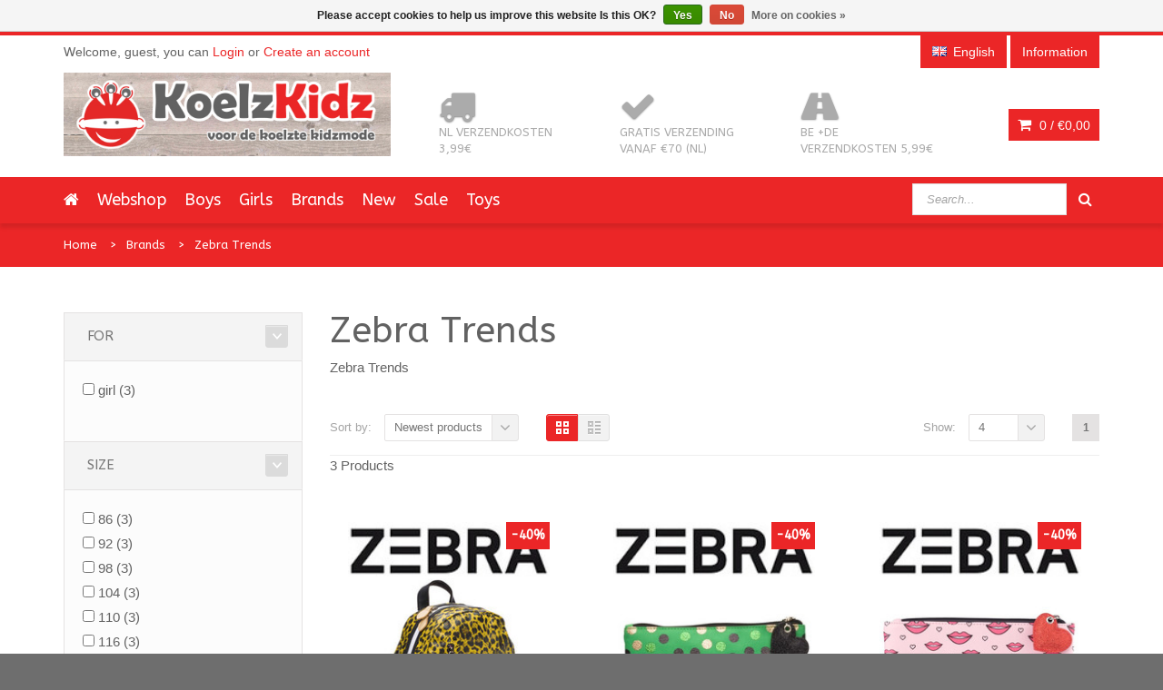

--- FILE ---
content_type: text/html;charset=utf-8
request_url: https://www.koelzkidz.nl/en/brands/zebra-trends/?limit=4
body_size: 9742
content:
<!DOCTYPE html>
<!--[if IE 8]> <html class="ie8" lang="en"> <![endif]-->
<!--[if IE 9]> <html class="ie9" lang="en"> <![endif]-->
<!--[if !IE]><!--> <html lang="en"> <!--<![endif]-->
<head>
  
  <meta charset="utf-8"/>
<!-- [START] 'blocks/head.rain' -->
<!--

  (c) 2008-2026 Lightspeed Netherlands B.V.
  http://www.lightspeedhq.com
  Generated: 21-01-2026 @ 14:18:35

-->
<link rel="canonical" href="https://www.koelzkidz.nl/en/brands/zebra-trends/"/>
<link rel="alternate" href="https://www.koelzkidz.nl/en/index.rss" type="application/rss+xml" title="New products"/>
<link href="https://cdn.webshopapp.com/assets/cookielaw.css?2025-02-20" rel="stylesheet" type="text/css"/>
<meta name="robots" content="noodp,noydir"/>
<meta name="google-site-verification" content="d03yXMmLPXBBeyN0On-U5MQdq-fNAez2OJiyth44E8U"/>
<meta property="og:url" content="https://www.koelzkidz.nl/en/brands/zebra-trends/?source=facebook"/>
<meta property="og:site_name" content="KoelzKidz"/>
<meta property="og:title" content="Zebra Trends"/>
<meta property="og:description" content="Zebra Trends Welcome to Koelzkidz. Fashionable, colorful children&#039;s wear with bright, bold and unique prints for boys, girls and babies."/>
<!--[if lt IE 9]>
<script src="https://cdn.webshopapp.com/assets/html5shiv.js?2025-02-20"></script>
<![endif]-->
<!-- [END] 'blocks/head.rain' -->
  <title>Zebra Trends - KoelzKidz</title>
  <meta name="description" content="Zebra Trends Welcome to Koelzkidz. Fashionable, colorful children&#039;s wear with bright, bold and unique prints for boys, girls and babies." />
  <meta name="keywords" content="Zebra, Trends, pick-pack, danefae, kids, lipfish, snoozy, retro-rock-and-robots, ubang-babblechat, ubang, Snoozy-scandinavia, snoozy, duns, duns-sweden, Molo, Molo Kids, sale, Pick&amp;Pack, backpack, kids backpack,children&#039;s wear, t-shirt, boys, girls" />
  <meta name="viewport" content="width=device-width, initial-scale=1.0">
  <meta name="apple-mobile-web-app-capable" content="yes">
  <meta name="apple-mobile-web-app-status-bar-style" content="black">
  
  <link rel="shortcut icon" href="https://cdn.webshopapp.com/shops/37391/themes/92394/assets/favicon.ico?20251215093445" type="image/x-icon" />
  <link href="https://fonts.googleapis.com/css?family=ABeeZee:400,300,600|ABeeZee:400,300,600" rel='stylesheet' type='text/css'>
  <link rel="stylesheet" href="https://cdn.webshopapp.com/shops/37391/themes/92394/assets/bootstrap-min.css?20260103120222">
  <link rel="stylesheet" href="https://cdn.webshopapp.com/shops/37391/themes/92394/assets/font-awesome-min.css?20260103120222">
  <link rel="stylesheet" media="screen" href="https://cdn.webshopapp.com/shops/37391/themes/92394/assets/sequencejs-theme-modern-slide-in.css?20260103120222" />
  <link rel="stylesheet" href="https://cdn.webshopapp.com/shops/37391/themes/92394/assets/theme-essentials-min.css?20260103120222">
  <link rel="stylesheet" href="https://cdn.webshopapp.com/shops/37391/themes/92394/assets/responsive.css?20260103120222" />
  <link rel="stylesheet" href="https://cdn.webshopapp.com/shops/37391/themes/92394/assets/custom.css?20260103120222" />
  <link rel="stylesheet" href="https://cdn.webshopapp.com/shops/37391/themes/92394/assets/settings.css?20260103120222" />  
  
  <script src="//ajax.googleapis.com/ajax/libs/jquery/1.11.0/jquery.min.js"></script>
  
  <!--[if lt IE 9]>
  <script src="https://cdn.webshopapp.com/shops/37391/themes/92394/assets/html5shiv.js?20260103120222"></script>
  <script src="https://cdn.webshopapp.com/shops/37391/themes/92394/assets/respond-min.js?20260103120222"></script>
  <![endif]-->

</head>
<body>
  
  <div id="wrapper" >
    <header id="header">
      <div id="header-top">
        <div class="container">
          <div class="row">
            <div class="col-md-12">
              <div class="header-top-left">
                <div class="header-top-dropdowns pull-right hide-for-lg">
                  <div class="btn-group dropdown-money">
                    <button type="button" class="btn btn-custom dropdown-toggle" data-toggle="dropdown">
                      <span class="fa fa-shopping-cart"></span> 0 / <span class="drop-price">€0,00</span>
                    </button>
                                      </div><!-- End .btn-group -->
                </div>
                <p class="header-link hide-for-xs">
                                    Welcome, guest, you can <a href="https://www.koelzkidz.nl/en/account/">Login</a> or <a href="https://www.koelzkidz.nl/en/account/register/">Create an account</a>
                                  </p>
              </div><!-- End .header-top-left -->
              
              <div class="header-top-right">
                
                <div class="header-top-dropdowns pull-right">
                                   
                                    
                                    <div class="btn-group dropdown-language language-en">
                    <button type="button" class="btn btn-custom dropdown-toggle" data-toggle="dropdown">
                      <span class="flag flag-container-en"></span>
                      <span class="hide-for-xs">English</span>
                    </button>
                    
                    <ul class="dropdown-menu pull-right" role="menu">
                                            <li class="language-nl"><a href="https://www.koelzkidz.nl/nl/" lang="nl" title="Nederlands">
                        <span class="flag flag-container-nl"></span><span class="hide-for-xs">Nederlands</span></a></li>
                                            <li class="language-en"><a href="https://www.koelzkidz.nl/en/" lang="en" title="English">
                        <span class="flag flag-container-en"></span><span class="hide-for-xs">English</span></a></li>
                                          </ul>
                    
                  </div><!-- End .btn-group -->
                                    
                  <div class="btn-group dropdown-info">
                    <button type="button" class="btn btn-custom dropdown-toggle" data-toggle="dropdown">
                      <span class="hide-for-xs">Information</span><span class="fa fa-info hide-for-lg"></span>    
                    </button>
                    
                    <ul class="dropdown-menu pull-right" role="menu">
                                            <li><a href="https://www.koelzkidz.nl/en/service/general-terms-conditions/" title="Terms and Conditions">
                        <span>Terms and Conditions</span></a></li>
                                            <li><a href="https://www.koelzkidz.nl/en/service/disclaimer/" title="Disclaimer">
                        <span>Disclaimer</span></a></li>
                                            <li><a href="https://www.koelzkidz.nl/en/service/privacy-policy/" title="Privacy Policy">
                        <span>Privacy Policy</span></a></li>
                                            <li><a href="https://www.koelzkidz.nl/en/service/payment-methods/" title="Payment options">
                        <span>Payment options</span></a></li>
                                            <li><a href="https://www.koelzkidz.nl/en/service/shipping-returns/" title="Exchanges and Returns">
                        <span>Exchanges and Returns</span></a></li>
                                            <li><a href="https://www.koelzkidz.nl/en/service/" title="Service information">
                        <span>Service information</span></a></li>
                                            <li><a href="https://www.koelzkidz.nl/en/sitemap/" title="Sitemap">
                        <span>Sitemap</span></a></li>
                                            <li><a href="https://www.koelzkidz.nl/en/service/levertijden-en-kosten/" title="Delivery times and shipping costs">
                        <span>Delivery times and shipping costs</span></a></li>
                                          </ul>
                    
                  </div><!-- End .btn-group -->
                  
                </div><!-- End .header-top-dropdowns -->
                
              </div><!-- End .header-top-right -->
            </div><!-- End .col-md-12 -->
          </div><!-- End .row -->
        </div><!-- End .container -->
      </div><!-- End #header-top -->
      
      <div id="inner-header">
        <div class="container">
          <div class="row">
            <div class="col-md-4 col-sm-4 col-xs-12 logo-container">
              <div class="logo clearfix">
                <a href="https://www.koelzkidz.nl/en/">
                  <img src="https://cdn.webshopapp.com/shops/37391/themes/92394/assets/logo.png?20251215093445" alt="KoelzKidz" class="img-responsive"/>
                </a>
              </div>
            </div><!-- End .col-md-5 -->
            <div class="col-md-8 col-sm-8 col-xs-12 header-inner-right">
              
              <div class="header-box pull-left">
                <ul>
                  <li class="usp">
                  <a href="https://www.koelzkidz.nl/nl/informatie/levertijden-kosten-betaalmethoden/" title="NL verzendkosten 3,99€">                  <span class="icon fa fa-truck"></span><span class="usp-text">NL verzendkosten 3,99€</span>
                  </a>                  </li>                  <li class="usp hide-for-xs show-for-landscape">
                  <a href="https://www.koelzkidz.nl/nl/informatie/levertijden-kosten-betaalmethoden/" title="Gratis verzending vanaf €70 (NL)">                  <span class="icon fa fa-check"></span><span class="usp-text">Gratis verzending vanaf €70 (NL)</span>
                  </a>                  </li>                  <li class="usp hide-for-xs show-for-landscape">
                  <a href="https://www.koelzkidz.nl/nl/informatie/levertijden-kosten-betaalmethoden/" title="BE +DE verzendkosten 5,99€">                  <span class="icon fa fa-road"></span><span class="usp-text">BE +DE verzendkosten 5,99€</span>
                  </a>                  </li>                </ul>
              </div>
              <div id="cart" class="hide-for-xs">
                <div class="dropdown-cart-menu-container pull-right">
                  <div class="btn-group dropdown-cart">
                    <button type="button" class="btn btn-custom dropdown-toggle" data-toggle="dropdown">
                      <span class="fa fa-shopping-cart"></span>
                      0 / <span class="drop-price">€0,00</span>
                    </button>
                    
                    <div class="dropdown-menu dropdown-cart-menu pull-right clearfix" role="menu">
                      <ul class="dropdown-cart-product-list">
                        

<li class="item clearfix">No products found...</li>

                      </ul>
                      <ul class="dropdown-cart-total">
                        <li><span class="dropdown-cart-total-title">Total:</span>€0,00</li>
                      </ul><!-- .dropdown-cart-total -->
                      <div class="dropdown-cart-action">
                        <p><a href="https://www.koelzkidz.nl/en/cart/" class="btn btn-custom-2 btn-block" title="My cart">Cart</a></p>
                        <p><a href="https://www.koelzkidz.nl/en/checkout/" class="btn btn-custom btn-block" title="Checkout">Checkout</a></p>
                      </div><!-- End .dropdown-cart-action -->
                    </div><!-- End .dropdown-cart -->
                    
                  </div><!-- End .btn-group -->
                </div><!-- End .dropdown-cart-menu-container -->
                
              </div><!-- End #cart -->                
              
            </div><!-- End .col-md-7 -->
          </div><!-- End .row -->
        </div><!-- End .container -->

                   <div id="main-nav-container">
            <div class="container">
              <div class="row">
                <div class="col-md-12 clearfix">
                                                                                          <nav id="main-nav">
                    <div id="responsive-nav">
                      <div id="responsive-nav-button" >
                        Menu <span id="responsive-nav-button-icon" ></span>
                      </div><!-- responsive-nav-button -->
                    </div>
                    
                    <ul class="menu clearfix">
                      <li><a class="active" href="https://www.koelzkidz.nl/en/"><i class="fa fa-home"></i></a></li>
                                                                  <li><a href="https://www.koelzkidz.nl/en/webshop/" title="Webshop">Webshop</a></li>
                                            </li>
                                                                  <li><a href="https://www.koelzkidz.nl/en/boys/" title="Boys">Boys</a></li>
                                            </li>
                                                                  <li><a href="https://www.koelzkidz.nl/en/girls/" title="Girls">Girls</a></li>
                                            </li>
                                                                  <li class="mega-menu-container" id="994732"><a href="https://www.koelzkidz.nl/en/brands/" title="Brands">Brands</a>
                        <div class="mega-menu clearfix" style="width:640px;">
                          <div class="col-2">
                            <span class="mega-menu-title">Categories</span><!-- End .mega-menu-title -->
                            <ul class="mega-menu-list clearfix">
                                                            <li><a href="https://www.koelzkidz.nl/en/brands/4funkyflavours/" title="4FunkyFlavours"><span class="menu-title">4FunkyFlavours</span></a></li>
                                                            <li><a href="https://www.koelzkidz.nl/en/brands/danefae/" title="Danefae"><span class="menu-title">Danefae</span></a></li>
                                                            <li><a href="https://www.koelzkidz.nl/en/brands/de-kunstboer/" title="De Kunstboer"><span class="menu-title">De Kunstboer</span></a></li>
                                                            <li><a href="https://www.koelzkidz.nl/en/brands/duns-sweden/" title="Duns Sweden"><span class="menu-title">Duns Sweden</span></a></li>
                                                            <li><a href="https://www.koelzkidz.nl/en/brands/dyr-danefae/" title="DYR (Danefae)"><span class="menu-title">DYR (Danefae)</span></a></li>
                                                            <li><a href="https://www.koelzkidz.nl/en/brands/freds-world/" title="Fred&#039;s World"><span class="menu-title">Fred&#039;s World</span></a></li>
                                                            <li><a href="https://www.koelzkidz.nl/en/brands/koelzkidz-handmade/" title="KoelzKidz Handmade"><span class="menu-title">KoelzKidz Handmade</span></a></li>
                                                            <li><a href="https://www.koelzkidz.nl/en/brands/jny-design/" title="JNY Design"><span class="menu-title">JNY Design</span></a></li>
                                                            <li><a href="https://www.koelzkidz.nl/en/brands/lipfish/" title="Lipfish"><span class="menu-title">Lipfish</span></a></li>
                                                            <li><a href="https://www.koelzkidz.nl/en/brands/maxomorra/" title="Maxomorra"><span class="menu-title">Maxomorra</span></a></li>
                                                            <li><a href="https://www.koelzkidz.nl/en/brands/meyadey-maxomorra/" title="Meyadey (Maxomorra)"><span class="menu-title">Meyadey (Maxomorra)</span></a></li>
                                                            <li><a href="https://www.koelzkidz.nl/en/brands/molo/" title="Molo"><span class="menu-title">Molo</span></a></li>
                                                            <li><a href="https://www.koelzkidz.nl/en/brands/more-than-a-fling/" title="More than a FLING"><span class="menu-title">More than a FLING</span></a></li>
                                                            <li><a href="https://www.koelzkidz.nl/en/brands/pick-pack/" title="Pick &amp; Pack"><span class="menu-title">Pick &amp; Pack</span></a></li>
                                                            <li><a href="https://www.koelzkidz.nl/en/brands/retro-rock-and-robots/" title="Retro-Rock-and-Robots"><span class="menu-title">Retro-Rock-and-Robots</span></a></li>
                                                            <li><a href="https://www.koelzkidz.nl/en/brands/smafolk/" title="Smafolk"><span class="menu-title">Smafolk</span></a></li>
                                                            <li><a href="https://www.koelzkidz.nl/en/brands/snoozy-scandinavia/" title="Snoozy Scandinavia"><span class="menu-title">Snoozy Scandinavia</span></a></li>
                                                            <li><a href="https://www.koelzkidz.nl/en/brands/the-future-is-ours/" title="The Future is Ours"><span class="menu-title">The Future is Ours</span></a></li>
                                                            <li><a href="https://www.koelzkidz.nl/en/brands/ubang/" title="Ubang"><span class="menu-title">Ubang</span></a></li>
                                                            <li><a href="https://www.koelzkidz.nl/en/brands/wild/" title="WILD"><span class="menu-title">WILD</span></a></li>
                                                            <li><a href="https://www.koelzkidz.nl/en/brands/zebra-trends/" title="Zebra Trends"><span class="menu-title">Zebra Trends</span></a></li>
                                                          </ul>
                          </div><!-- End .col-5 -->
                                                                                                        
                        </div><!-- End .mega-menu -->
                                              </li>
                                                                  <li><a href="https://www.koelzkidz.nl/en/new/" title="New">New</a></li>
                                            </li>
                                                                  <li><a href="https://www.koelzkidz.nl/en/sale/" title="Sale">Sale</a></li>
                                            </li>
                                                                  <li class="mega-menu-container" id="12137101"><a href="https://www.koelzkidz.nl/en/toys/" title="Toys">Toys</a>
                        <div class="mega-menu clearfix" style="width:640px;">
                          <div class="col-2">
                            <span class="mega-menu-title">Categories</span><!-- End .mega-menu-title -->
                            <ul class="mega-menu-list clearfix">
                                                            <li><a href="https://www.koelzkidz.nl/en/toys/fidget-toy/" title="fidget toy"><span class="menu-title">fidget toy</span></a></li>
                                                            <li><a href="https://www.koelzkidz.nl/en/toys/learning-math/" title="learning math"><span class="menu-title">learning math</span></a></li>
                                                            <li><a href="https://www.koelzkidz.nl/en/toys/teeth-storage-box/" title="(teeth) storage box"><span class="menu-title">(teeth) storage box</span></a></li>
                                                            <li><a href="https://www.koelzkidz.nl/en/toys/play-molds/" title="play molds"><span class="menu-title">play molds</span></a></li>
                                                          </ul>
                          </div><!-- End .col-5 -->
                                                                                                        
                        </div><!-- End .mega-menu -->
                                              </li>
                                                                                      </ul>
                   
                  </nav>
                  <div id="quick-access">
                    <form action="https://www.koelzkidz.nl/en/search/" method="get" class="form-inline quick-search-form" role="form">
                      <div class="form-group">
                        <input class="form-control" type="text" name="q" autocomplete="off" value="" placeholder="Search..." />
                      </div>
                      <button type="submit" id="quick-search" class="btn btn-custom"></button>
                    </form>
                    <div class="autocomplete dropdown-menu dropdown">
                      <div class="products products-livesearch clearfix"></div>
                      <div class="more clearfix"><a class="item-add-btn livesearch" href="#">View all results <span>(0)</span></a></div>
                      <div class="notfound">No products found...</div>
                    </div>
                  </div>
                </div><!-- End .col-md-12 -->
              </div><!-- End .row -->
            </div><!-- End .container -->
            
          </div><!-- End #nav -->

      </div><!-- End #inner-header -->
    </header><!-- End #header -->
    
    <section id="content">
            <div id="breadcrumb-container">
  <div class="container">
    <ul class="breadcrumb">
      <li><a href="https://www.koelzkidz.nl/en/" title="Home">Home</a></li>
            <li><a href="https://www.koelzkidz.nl/en/brands/">Brands</a></li>
            <li><a href="https://www.koelzkidz.nl/en/brands/zebra-trends/">Zebra Trends</a></li>
          </ul>
  </div>
</div>
<div class="container">
  <div class="row">
    <div class="col-md-12">
      <div class="row">
        
        <aside class="col-md-3 col-sm-4 col-xs-12 sidebar">
          <!-- top navbar -->
<div class="mobile-navbar navbar-default hide-for-md hide-for-lg" role="navigation">
  <div class="container">
    <div class="navbar-header item-add-btn">
      <button type="button" class="navbar-toggle" data-toggle="offcanvas" data-target=".sidebar-nav">
        <span class="icon-bar"></span>
        <span class="icon-bar"></span>
        <span class="icon-bar"></span>
      </button>
      <a class="navbar-brand" href="#">Filter products</a>
    </div>
  </div>
</div>

<div class="row-offcanvas row-offcanvas-left">
  <!-- mobile sidebar -->
  <div class="sidebar-offcanvas" id="sidebart" role="navigation">
    
    <form action="https://www.koelzkidz.nl/en/brands/zebra-trends/" method="get" id="filter_form">
      <input type="hidden" name="mode" value="grid" id="filter_form_mode" />
      <input type="hidden" name="limit" value="4" id="filter_form_limit" />
      <input type="hidden" name="sort" value="newest" id="filter_form_sort" />
      <input type="hidden" name="max" value="30" id="filter_form_max" />
      <input type="hidden" name="min" value="0" id="filter_form_min" />
      
      <div class="widget">
        <div class="panel-group custom-accordion sm-accordion" id="category-filter">
          <div class="panel">
            <!--<div class="accordion-header">
              <div class="accordion-title"><span>Category</span></div><!-- End .accordion-title -->
              <!--<a class="accordion-btn opened" data-toggle="collapse" data-target="#category-list-1"></a>
            </div><!-- End .accordion-header -->
            
            <div id="category-list-1" class="collapse in">
              <!--<div class="panel-body">
                <ul class="category-filter-list ">
                                    <li><a href="https://www.koelzkidz.nl/en/webshop/" title="Webshop">Webshop <span>(2328)</span></a>
                                      </li>
                                    <li><a href="https://www.koelzkidz.nl/en/boys/" title="Boys">Boys <span>(1359)</span></a>
                                      </li>
                                    <li><a href="https://www.koelzkidz.nl/en/girls/" title="Girls">Girls <span>(1627)</span></a>
                                      </li>
                                    <li><a href="https://www.koelzkidz.nl/en/brands/" title="Brands" class="active">Brands <span>(2330)</span></a>
                                        <ul class="category-filter-list-subs">
                                            <li><a href="https://www.koelzkidz.nl/en/brands/4funkyflavours/" title="4FunkyFlavours">4FunkyFlavours <span>(46)</span></a>
                                              </li>
                                            <li><a href="https://www.koelzkidz.nl/en/brands/danefae/" title="Danefae">Danefae <span>(55)</span></a>
                                              </li>
                                            <li><a href="https://www.koelzkidz.nl/en/brands/de-kunstboer/" title="De Kunstboer">De Kunstboer <span>(5)</span></a>
                                              </li>
                                            <li><a href="https://www.koelzkidz.nl/en/brands/duns-sweden/" title="Duns Sweden">Duns Sweden <span>(164)</span></a>
                                              </li>
                                            <li><a href="https://www.koelzkidz.nl/en/brands/dyr-danefae/" title="DYR (Danefae)">DYR (Danefae) <span>(89)</span></a>
                                              </li>
                                            <li><a href="https://www.koelzkidz.nl/en/brands/freds-world/" title="Fred&#039;s World">Fred&#039;s World <span>(2)</span></a>
                                              </li>
                                            <li><a href="https://www.koelzkidz.nl/en/brands/koelzkidz-handmade/" title="KoelzKidz Handmade">KoelzKidz Handmade <span>(35)</span></a>
                                              </li>
                                            <li><a href="https://www.koelzkidz.nl/en/brands/jny-design/" title="JNY Design">JNY Design <span>(76)</span></a>
                                              </li>
                                            <li><a href="https://www.koelzkidz.nl/en/brands/lipfish/" title="Lipfish">Lipfish <span>(7)</span></a>
                                              </li>
                                            <li><a href="https://www.koelzkidz.nl/en/brands/maxomorra/" title="Maxomorra">Maxomorra <span>(1193)</span></a>
                                              </li>
                                            <li><a href="https://www.koelzkidz.nl/en/brands/meyadey-maxomorra/" title="Meyadey (Maxomorra)">Meyadey (Maxomorra) <span>(152)</span></a>
                                              </li>
                                            <li><a href="https://www.koelzkidz.nl/en/brands/molo/" title="Molo">Molo <span>(379)</span></a>
                                              </li>
                                            <li><a href="https://www.koelzkidz.nl/en/brands/more-than-a-fling/" title="More than a FLING">More than a FLING <span>(3)</span></a>
                                              </li>
                                            <li><a href="https://www.koelzkidz.nl/en/brands/pick-pack/" title="Pick &amp; Pack">Pick &amp; Pack <span>(1)</span></a>
                                              </li>
                                            <li><a href="https://www.koelzkidz.nl/en/brands/retro-rock-and-robots/" title="Retro-Rock-and-Robots">Retro-Rock-and-Robots <span>(1)</span></a>
                                              </li>
                                            <li><a href="https://www.koelzkidz.nl/en/brands/smafolk/" title="Smafolk">Smafolk <span>(95)</span></a>
                                              </li>
                                            <li><a href="https://www.koelzkidz.nl/en/brands/snoozy-scandinavia/" title="Snoozy Scandinavia">Snoozy Scandinavia <span>(7)</span></a>
                                              </li>
                                            <li><a href="https://www.koelzkidz.nl/en/brands/the-future-is-ours/" title="The Future is Ours">The Future is Ours <span>(3)</span></a>
                                              </li>
                                            <li><a href="https://www.koelzkidz.nl/en/brands/ubang/" title="Ubang">Ubang <span>(13)</span></a>
                                              </li>
                                            <li><a href="https://www.koelzkidz.nl/en/brands/wild/" title="WILD">WILD <span>(11)</span></a>
                                              </li>
                                            <li><a href="https://www.koelzkidz.nl/en/brands/zebra-trends/" title="Zebra Trends" class="active">Zebra Trends <span>(4)</span></a>
                                              </li>
                                          </ul>
                                      </li>
                                    <li><a href="https://www.koelzkidz.nl/en/new/" title="New">New <span>(120)</span></a>
                                      </li>
                                    <li><a href="https://www.koelzkidz.nl/en/sale/" title="Sale">Sale <span>(2053)</span></a>
                                      </li>
                                    <li><a href="https://www.koelzkidz.nl/en/toys/" title="Toys">Toys <span>(35)</span></a>
                                      </li>
                                  </ul>
              </div><!-- End .panel-body -->
            </div><!-- #collapse -->
          </div><!-- End .panel -->
          
                    <div class="panel">
            <div class="accordion-header">
              <div class="accordion-title"><span>For</span></div><!-- End .accordion-title -->
              <a class="accordion-btn opened"  data-toggle="collapse" data-target="#category-list-4192"></a>
            </div><!-- End .accordion-header -->
            
            <div id="category-list-4192" class="collapse in">
              <div class="panel-body">
                <div class="sidebar-box-filter-box tui clearfix">
                                    <div class="sidebar-filter-item clearfix">
                    <input id="filter_25941" type="checkbox" name="filter[]" value="25941"  />
                    <label for="filter_25941">girl <span>(3)</span></label>
                  </div>
                                  </div>
              </div><!-- End .panel-body -->
            </div><!-- #collapse -->
          </div><!-- End .panel -->
                    <div class="panel">
            <div class="accordion-header">
              <div class="accordion-title"><span>Size</span></div><!-- End .accordion-title -->
              <a class="accordion-btn opened"  data-toggle="collapse" data-target="#category-list-4248"></a>
            </div><!-- End .accordion-header -->
            
            <div id="category-list-4248" class="collapse in">
              <div class="panel-body">
                <div class="sidebar-box-filter-box tui clearfix">
                                    <div class="sidebar-filter-item clearfix">
                    <input id="filter_25947" type="checkbox" name="filter[]" value="25947"  />
                    <label for="filter_25947">86 <span>(3)</span></label>
                  </div>
                                    <div class="sidebar-filter-item clearfix">
                    <input id="filter_25948" type="checkbox" name="filter[]" value="25948"  />
                    <label for="filter_25948">92 <span>(3)</span></label>
                  </div>
                                    <div class="sidebar-filter-item clearfix">
                    <input id="filter_25949" type="checkbox" name="filter[]" value="25949"  />
                    <label for="filter_25949">98 <span>(3)</span></label>
                  </div>
                                    <div class="sidebar-filter-item clearfix">
                    <input id="filter_25950" type="checkbox" name="filter[]" value="25950"  />
                    <label for="filter_25950">104 <span>(3)</span></label>
                  </div>
                                    <div class="sidebar-filter-item clearfix">
                    <input id="filter_25951" type="checkbox" name="filter[]" value="25951"  />
                    <label for="filter_25951">110 <span>(3)</span></label>
                  </div>
                                    <div class="sidebar-filter-item clearfix">
                    <input id="filter_25952" type="checkbox" name="filter[]" value="25952"  />
                    <label for="filter_25952">116 <span>(3)</span></label>
                  </div>
                                    <div class="sidebar-filter-item clearfix">
                    <input id="filter_25953" type="checkbox" name="filter[]" value="25953"  />
                    <label for="filter_25953">122 <span>(3)</span></label>
                  </div>
                                    <div class="sidebar-filter-item clearfix">
                    <input id="filter_25954" type="checkbox" name="filter[]" value="25954"  />
                    <label for="filter_25954">128 <span>(3)</span></label>
                  </div>
                                    <div class="sidebar-filter-item clearfix">
                    <input id="filter_25955" type="checkbox" name="filter[]" value="25955"  />
                    <label for="filter_25955">134 <span>(3)</span></label>
                  </div>
                                    <div class="sidebar-filter-item clearfix">
                    <input id="filter_25956" type="checkbox" name="filter[]" value="25956"  />
                    <label for="filter_25956">140 <span>(3)</span></label>
                  </div>
                                    <div class="sidebar-filter-item clearfix">
                    <input id="filter_25957" type="checkbox" name="filter[]" value="25957"  />
                    <label for="filter_25957">146 <span>(3)</span></label>
                  </div>
                                    <div class="sidebar-filter-item clearfix">
                    <input id="filter_25958" type="checkbox" name="filter[]" value="25958"  />
                    <label for="filter_25958">152 <span>(3)</span></label>
                  </div>
                                  </div>
              </div><!-- End .panel-body -->
            </div><!-- #collapse -->
          </div><!-- End .panel -->
                    <div class="panel">
            <div class="accordion-header">
              <div class="accordion-title"><span>Brand (M t/m Z)</span></div><!-- End .accordion-title -->
              <a class="accordion-btn opened"  data-toggle="collapse" data-target="#category-list-4252"></a>
            </div><!-- End .accordion-header -->
            
            <div id="category-list-4252" class="collapse in">
              <div class="panel-body">
                <div class="sidebar-box-filter-box tui clearfix">
                                    <div class="sidebar-filter-item clearfix">
                    <input id="filter_420833" type="checkbox" name="filter[]" value="420833"  />
                    <label for="filter_420833">Zebra Trends <span>(3)</span></label>
                  </div>
                                  </div>
              </div><!-- End .panel-body -->
            </div><!-- #collapse -->
          </div><!-- End .panel -->
                    <div class="panel">
            <div class="accordion-header">
              <div class="accordion-title"><span>Type</span></div><!-- End .accordion-title -->
              <a class="accordion-btn opened"  data-toggle="collapse" data-target="#category-list-4250"></a>
            </div><!-- End .accordion-header -->
            
            <div id="category-list-4250" class="collapse in">
              <div class="panel-body">
                <div class="sidebar-box-filter-box tui clearfix">
                                    <div class="sidebar-filter-item clearfix">
                    <input id="filter_25974" type="checkbox" name="filter[]" value="25974"  />
                    <label for="filter_25974">accessories <span>(2)</span></label>
                  </div>
                                    <div class="sidebar-filter-item clearfix">
                    <input id="filter_25984" type="checkbox" name="filter[]" value="25984"  />
                    <label for="filter_25984">backpack &amp; bag <span>(3)</span></label>
                  </div>
                                  </div>
              </div><!-- End .panel-body -->
            </div><!-- #collapse -->
          </div><!-- End .panel -->
                    
                    <div class="panel">
            <!--<div class="accordion-header">
              <div class="accordion-title"><span>Brands</span></div><!-- End .accordion-title -->
              <!--<a class="accordion-btn opened"  data-toggle="collapse" data-target="#category-list-2"></a>
            </div><!-- End .accordion-header -->
            
            <!--<div id="category-list-2" class="collapse in">
              <div class="panel-body">
                <ul class="category-filter-list jscrollpane">
                                    <li><a href="?brand=0" title="All brands">All brands</a></li>
                                    <li><a href="?brand=2572109" title="Zebra Trends">Zebra Trends</a></li>
                                  </ul>            
              </div><!-- End .panel-body -->
            <!--</div><!-- #collapse -->
          </div><!-- End .panel -->
               
                    <div class="panel hide-for-xs">
            <div class="accordion-header">
              <div class="accordion-title"><span>Price</span></div><!-- End .accordion-title -->
              <a class="accordion-btn opened"  data-toggle="collapse" data-target="#category-list-3"></a>
            </div><!-- End .accordion-header -->
            <div id="category-list-3" class="collapse in">
              <div class="panel-body"> 
                <div class="sidebar-filter">
                  <div class="sidebar-filter-slider">
                    <div id="collection-filter-price" class=""></div>
                  </div>
                  <div class="sidebar-filter-range clearfix">
                    <div class="min">Min: €<span>0</span></div>
                    <div class="max">Max: €<span>30</span></div>
                  </div>
                </div>
              </div><!-- End .panel-body -->
            </div><!-- #collapse -->
          </div><!-- End .panel -->
                    
        </div><!-- .panel-group -->
      </div><!-- End .widget -->
    </form>
  </div><!--/.row-->
</div><!-- end .mobile sidebar -->
  <script type="text/javascript">
    $(function(){
      $('#filter_form input, #filter_form select').change(function(){
        $(this).closest('form').submit();
      });
      
      $("#collection-filter-price").slider({
        range: true,
        min: 0,
        max: 30,
        values: [0, 30],
        step: 1,
        slide: function( event, ui){
        $('.sidebar-filter-range .min span').html(ui.values[0]);
      $('.sidebar-filter-range .max span').html(ui.values[1]);
      
      $('#filter_form_min').val(ui.values[0]);
      $('#filter_form_max').val(ui.values[1]);
    },
      stop: function(event, ui){
      $('#filter_form').submit();
    }
      });
    });
  </script>

  <div class="xlg-margin hide-for-lg"></div>  
   
       
  
    
    <div class="widget banner-slider-container hide-for-xs">
    <div class="banner-slider flexslider">
      <ul class="banner-slider-list clearfix">
                <li>
          <a href="https://www.koelzkidz.nl/nl/webwinkel/?mode=grid&amp;limit=24&amp;sort=newest&amp;max=80&amp;min=0&amp;filter%5B%5D=25940">          <img src="https://cdn.webshopapp.com/shops/37391/themes/92394/assets/banner1.png?20251215093445" alt="Banner 1">
          </a>        </li>
                        <li>
          <a href="https://www.koelzkidz.nl/nl/webwinkel/?mode=grid&amp;limit=24&amp;sort=newest&amp;max=80&amp;min=0&amp;filter%5B%5D=25941">          <img src="https://cdn.webshopapp.com/shops/37391/themes/92394/assets/banner2.png?20251215093445" alt="Banner 1">
          </a>        </li>
                        <li>
          <a href="https://www.koelzkidz.nl/nl/webwinkel/?mode=grid&amp;limit=24&amp;sort=newest&amp;max=80&amp;min=0&amp;filter%5B%5D=25974">          <img src="https://cdn.webshopapp.com/shops/37391/themes/92394/assets/banner3.png?20251215093445" alt="Banner 1">
          </a>        </li>
              </ul>
    </div>
  </div><!-- End .widget -->
  

<div class="sidebar-usp hide-for-xs clearfix">
  <div class="widget">
     <h3>Our service</h3>
    <ul>
      <li class="usp">
      <a href="https://www.koelzkidz.nl/nl/informatie/levertijden-kosten-betaalmethoden/" title="NL verzendkosten 3,99€">      <span class="icon fa fa-truck"></span><span class="usp-text">NL verzendkosten 3,99€</span>
      </a>      </li>      <li class="usp">
      <a href="https://www.koelzkidz.nl/nl/informatie/levertijden-kosten-betaalmethoden/" title="Gratis verzending vanaf €70 (NL)">      <span class="icon fa fa-check"></span><span class="usp-text">Gratis verzending vanaf €70 (NL)</span>
      </a>      </li>      <li class="usp">
      <a href="https://www.koelzkidz.nl/nl/informatie/levertijden-kosten-betaalmethoden/" title="BE +DE verzendkosten 5,99€">      <span class="icon fa fa-road"></span><span class="usp-text">BE +DE verzendkosten 5,99€</span>
      </a>      </li>            <li class="usp payment">
        <a href="https://www.koelzkidz.nl/en/service/payment-methods/" title="Payment methods">
                    <img src="https://cdn.webshopapp.com/assets/icon-payment-banktransfer.png?2025-02-20" title="Bank transfer" alt="Bank transfer"/>
                    <img src="https://cdn.webshopapp.com/assets/icon-payment-ideal.png?2025-02-20" title="iDEAL" alt="iDEAL"/>
                    <img src="https://cdn.webshopapp.com/assets/icon-payment-mistercash.png?2025-02-20" title="Bancontact / Mister Cash" alt="Bancontact / Mister Cash"/>
                  </a>
      </li>
    </ul>
    
  </div><!-- End .widget -->
</div><!-- End .sidebar-usp -->          <div class="md-margin"></div><!-- space -->
        </aside>
        
        <div class="col-md-9 col-sm-8 col-xs-12 main-content">
          <div class="category-title hide-for-xs">
            <h1>Zebra Trends</h1>
                        <p>Zebra Trends</p> 
                      </div><!-- End .category-title -->
          
          
          <div class="md-margin"></div><!-- space -->
          
          <div class="category-toolbar clearfix">
            <div class="toolbox-filter clearfix">
              
              <div class="sort-box">
                <span class="separator">Sort by:</span>
                <div class="btn-group select-dropdown">
                  <button type="button" class="btn select-btn">Newest products</button>
                  <button type="button" class="btn dropdown-toggle" data-toggle="dropdown">
                    <i class="fa fa-angle-down"></i>
                  </button>
                  <ul class="dropdown-menu" role="menu">
                                        <li><a href="https://www.koelzkidz.nl/en/brands/zebra-trends/?limit=4&amp;sort=popular" title="Popularity">Popularity</a></li>
                                        <li><a href="https://www.koelzkidz.nl/en/brands/zebra-trends/?limit=4" title="Newest products">Newest products</a></li>
                                        <li><a href="https://www.koelzkidz.nl/en/brands/zebra-trends/?limit=4&amp;sort=lowest" title="Lowest price">Lowest price</a></li>
                                        <li><a href="https://www.koelzkidz.nl/en/brands/zebra-trends/?limit=4&amp;sort=highest" title="Highest price">Highest price</a></li>
                                        <li><a href="https://www.koelzkidz.nl/en/brands/zebra-trends/?limit=4&amp;sort=asc" title="Name ascending">Name ascending</a></li>
                                        <li><a href="https://www.koelzkidz.nl/en/brands/zebra-trends/?limit=4&amp;sort=desc" title="Name descending">Name descending</a></li>
                                      </ul>
                </div>
              </div>
              
              <div class="view-box">
                <a href="https://www.koelzkidz.nl/en/brands/zebra-trends/?limit=4" class="icon-button icon-grid active"></a>
                <a href="https://www.koelzkidz.nl/en/brands/zebra-trends/?limit=4&amp;mode=list" class="icon-button icon-list"></a>
              </div><!-- End .view-box -->
            </div><!-- End .toolbox-filter -->
            
                        <div class="toolbox-pagination clearfix">
                            <ul class="pagination">
                                                                            <li class="active"><a href="https://www.koelzkidz.nl/en/brands/zebra-trends/?limit=4">1</a></li>
                                                                  </ul>
              <div class="view-count-box">
                <span class="separator">Show:</span>
                <div class="btn-group select-dropdown">
                  <button type="button" class="btn select-btn">4</button>
                  <button type="button" class="btn dropdown-toggle" data-toggle="dropdown">
                    <i class="fa fa-angle-down"></i>
                  </button>
                  <ul class="dropdown-menu" role="menu">
                                        <li><a href="https://www.koelzkidz.nl/en/brands/zebra-trends/?limit=4" title="4">4</a></li>
                                        <li><a href="https://www.koelzkidz.nl/en/brands/zebra-trends/?limit=8" title="8">8</a></li>
                                        <li><a href="https://www.koelzkidz.nl/en/brands/zebra-trends/?limit=12" title="12">12</a></li>
                                        <li><a href="https://www.koelzkidz.nl/en/brands/zebra-trends/?limit=16" title="16">16</a></li>
                                        <li><a href="https://www.koelzkidz.nl/en/brands/zebra-trends/?limit=20" title="20">20</a></li>
                                        <li><a href="https://www.koelzkidz.nl/en/brands/zebra-trends/" title="24">24</a></li>
                                      </ul>
                </div>
              </div><!-- End .view-count-box -->
            </div><!-- End .toolbox-pagination -->
                        
          </div><!-- End .category-toolbar -->
          <span class="category-count">3 Products</span>
                          <div class="md-margin"></div><!-- .space -->
                          <div class="category-item-container">
                            
                            <div class="row">              
                              <div id="collectionProductsContainer" class="clearfix">
                                

<div class="products-loader">Loading...</div>

<div class="col-md-4 col-sm-6 col-xs-12">
  <div class="item">
    <div class="item-image-container">
      <figure>
        <img src="https://cdn.webshopapp.com/shops/37391/files/180769259/180x50x2/zebra-trends.jpg" alt="Zebra Trends" />
        <a href="https://www.koelzkidz.nl/en/backpack-leo-yellow-m.html" title="Zebra Trends backpack Leo Yellow (M)">
          <img src="https://cdn.webshopapp.com/shops/37391/files/346947572/228x228x2/zebra-trends-backpack-leo-yellow-m.jpg" width="228" height="228" alt="Zebra Trends backpack Leo Yellow (M)" title="Zebra Trends backpack Leo Yellow (M)" />
        </a>
      </figure>
      <div class="item-price-container">
                <span class="old-price">€44,95</span>
                <span class="item-price">€26,97</span>
      </div>
                  <span class="discount-rect">-40%</span>
          </div><!-- End .item-image -->
    <div class="item-meta-container">
                  
      <h3 class="item-name">
        <a href="https://www.koelzkidz.nl/en/backpack-leo-yellow-m.html" title="Zebra Trends backpack Leo Yellow (M)"> <span >Zebra Trends</span>  
        backpack Leo Yellow (M)</a>
      </h3>

      <div class="item-action">
        <a href="https://www.koelzkidz.nl/en/backpack-leo-yellow-m.html" class="item-add-btn custom-info add-not-visible" title="Information">
          <span class="icon-cart-text">Information</span>
        </a>
              </div><!-- End .item-action -->
    </div><!-- End .item-meta-container -->   
  </div>
 </div>
<div class="col-md-4 col-sm-6 col-xs-12">
  <div class="item">
    <div class="item-image-container">
      <figure>
        <img src="https://cdn.webshopapp.com/shops/37391/files/180769259/180x50x2/zebra-trends.jpg" alt="Zebra Trends" />
        <a href="https://www.koelzkidz.nl/en/pouch-wild-dots-green.html" title="Zebra Trends pouch Wild Dots Green">
          <img src="https://cdn.webshopapp.com/shops/37391/files/346840846/228x228x2/zebra-trends-pouch-wild-dots-green.jpg" width="228" height="228" alt="Zebra Trends pouch Wild Dots Green" title="Zebra Trends pouch Wild Dots Green" />
        </a>
      </figure>
      <div class="item-price-container">
                <span class="old-price">€16,95</span>
                <span class="item-price">€10,17</span>
      </div>
                  <span class="discount-rect">-40%</span>
          </div><!-- End .item-image -->
    <div class="item-meta-container">
                  
      <h3 class="item-name">
        <a href="https://www.koelzkidz.nl/en/pouch-wild-dots-green.html" title="Zebra Trends pouch Wild Dots Green"> <span >Zebra Trends</span>  
        pouch Wild Dots Green</a>
      </h3>

      <div class="item-action">
        <a href="https://www.koelzkidz.nl/en/pouch-wild-dots-green.html" class="item-add-btn custom-info add-not-visible" title="Information">
          <span class="icon-cart-text">Information</span>
        </a>
              </div><!-- End .item-action -->
    </div><!-- End .item-meta-container -->   
  </div>
 </div>
<div class="col-md-4 col-sm-6 col-xs-12">
  <div class="item">
    <div class="item-image-container">
      <figure>
        <img src="https://cdn.webshopapp.com/shops/37391/files/180769259/180x50x2/zebra-trends.jpg" alt="Zebra Trends" />
        <a href="https://www.koelzkidz.nl/en/pouch-kisses.html" title="Zebra Trends pouch Kisses">
          <img src="https://cdn.webshopapp.com/shops/37391/files/346840160/228x228x2/zebra-trends-pouch-kisses.jpg" width="228" height="228" alt="Zebra Trends pouch Kisses" title="Zebra Trends pouch Kisses" />
        </a>
      </figure>
      <div class="item-price-container">
                <span class="old-price">€16,95</span>
                <span class="item-price">€10,17</span>
      </div>
                  <span class="discount-rect">-40%</span>
          </div><!-- End .item-image -->
    <div class="item-meta-container">
                  
      <h3 class="item-name">
        <a href="https://www.koelzkidz.nl/en/pouch-kisses.html" title="Zebra Trends pouch Kisses"> <span >Zebra Trends</span>  
        pouch Kisses</a>
      </h3>

      <div class="item-action">
        <a href="https://www.koelzkidz.nl/en/pouch-kisses.html" class="item-add-btn custom-info add-not-visible" title="Information">
          <span class="icon-cart-text">Information</span>
        </a>
              </div><!-- End .item-action -->
    </div><!-- End .item-meta-container -->   
  </div>
 </div>

                              </div>
                              
                                       
                              
                              
                            </div><!-- End .row -->
                          </div><!-- End .category-item-container -->  
                                                    <div class="pagination-container clearfix">
                            <div class="pull-right">
                              <ul class="pagination">
                                                                                                                                <li class="active"><a href="https://www.koelzkidz.nl/en/brands/zebra-trends/?limit=4">1</a></li>
                                                                                                                              </ul>
                            </div><!-- End .pull-right -->
                                                      
                        
          
                              
           
           
              
        </div><!-- End .col-md-9 -->
                                     <div class="col-part2"></div>   
      </div><!-- End .row -->
    </div><!-- End .col-md-12 -->
  </div><!-- End .row -->
</div><!-- End .container -->
                </div>       
 <script type="text/javascript">
   $(document).ready(function(){
     var text = $('.category-title .part2');
     $(text).appendTo(".col-part2");
   });
</script>                         
    </section><!-- End #content -->
    
    <footer id="footer">
      
            <div id="newsletter-container">
        
        <div class="container">
          <div class="row">
            
            <div class="newsletter col-md-12">
              <div class="newsletter-icon"><i class="fa fa-envelope"></i></div>
              <div class="row">
                <div class="col-md-10 col-sm-10 col-xs-10 col-md-offset-1 col-sm-offset-1 col-xs-offset-1">
                  <span class="tagline">Want to stay informed? Join our mailing list:</span>
                  
                  <div id="quick-access">
                    <form class="form-inline quick-search-form" id="form-newsletter" action="https://www.koelzkidz.nl/en/account/newsletter/" method="post">
                      <div class="form-group">
                        <input type="hidden" name="key" value="7dbec7bebf25392b4156d4e7db3b31aa" />
                        <input type="text" name="email" id="newsletter-email" value="" placeholder="E-mail address" class="form-control"/>
                      </div>
                      <button type="submit" class="btn btn-custom-2 btn-block"><span class="hide-for-lg"><span class="fa fa-envelope"></span></span>
                        <span class="hide-for-xs">Subscribe</span>
                      </button>
                    </form>
                  </div><!-- End .quick-access -->
                  
                </div>
              </div>
              
            </div><!-- End .col-md-12 -->
            
          </div><!-- End .row -->
        </div><!-- End .container -->
      </div>
            
      <div id="inner-footer">
        
        <div class="container">
          <div class="row">
                       
            <div class="panel-group custom-accordion sm-accordion hide-for-lg" id="category-filter">
              
              <div class="panel">
                <div class="accordion-header">
                  <div class="accordion-title"><a data-toggle="collapse" data-target="#category-list-f1"><h3><span>Customer service</span></h3></a></div><!-- End .accordion-title -->
                  <a class="accordion-btn opened" data-toggle="collapse" data-target="#category-list-f1"></a>
                </div><!-- End .accordion-header -->
                
                <div id="category-list-f1" class="collapse in">
                  <div class="panel-body">
                    <ul class="links">
                                                                                                                                                                                                                                                                        <li><a href="https://www.koelzkidz.nl/en/service/payment-methods/" title="Payment options">Payment options</a></li>
                                                                                                              <li><a href="https://www.koelzkidz.nl/en/service/shipping-returns/" title="Exchanges and Returns">Exchanges and Returns</a></li>
                                                                                                              <li><a href="https://www.koelzkidz.nl/en/service/" title="Service information">Service information</a></li>
                                                                                                                                                                                                      <li><a href="https://www.koelzkidz.nl/en/service/levertijden-en-kosten/" title="Delivery times and shipping costs">Delivery times and shipping costs</a></li>
                                                                  
                    </ul>
                  </div><!-- End .panel-body -->
                </div><!-- #collapse -->
              </div><!-- End .panel f1 -->
              <div class="panel">
                <div class="accordion-header">
                  <div class="accordion-title"><a data-toggle="collapse" data-target="#category-list-f2"><h3><span>Information</span></h3></a></div><!-- End .accordion-title -->
                  <a class="accordion-btn opened" data-toggle="collapse" data-target="#category-list-f2"></a>
                </div><!-- End .accordion-header -->
                
                <div id="category-list-f2" class="collapse in">
                  <div class="panel-body">
                    <ul class="links">
                                                                  <li><a href="https://www.koelzkidz.nl/en/service/general-terms-conditions/" title="Terms and Conditions">Terms and Conditions</a></li>
                                                                                        <li><a href="https://www.koelzkidz.nl/en/service/disclaimer/" title="Disclaimer">Disclaimer</a></li>
                                                                                        <li><a href="https://www.koelzkidz.nl/en/service/privacy-policy/" title="Privacy Policy">Privacy Policy</a></li>
                                                                                                                                                                                                                            <li><a href="https://www.koelzkidz.nl/en/sitemap/" title="Sitemap">Sitemap</a></li>
                                                                                                            </ul>
                  </div><!-- End .panel-body -->
                </div><!-- #collapse -->
              </div><!-- End .panel f2 -->
              <div class="panel">
                <div class="accordion-header">
                  <div class="accordion-title"><a data-toggle="collapse" data-target="#category-list-f3"><h3><span>My account</span></h3></a></div><!-- End .accordion-title -->
                  <a class="accordion-btn opened" data-toggle="collapse" data-target="#category-list-f3"></a>
                </div><!-- End .accordion-header -->
                
                <div id="category-list-f3" class="collapse in">
                  <div class="panel-body">
                    <ul class="links">
                      <li><a href="https://www.koelzkidz.nl/en/account/information/" title="Account information">Account information</a></li>
                      <li><a href="https://www.koelzkidz.nl/en/account/orders/" title="My orders">My orders</a></li>
                      <li><a href="https://www.koelzkidz.nl/en/account/tickets/" title="My tickets">My tickets</a></li>
                      <li><a href="https://www.koelzkidz.nl/en/account/wishlist/" title="My wishlist">My wishlist</a></li>
                      <li><a href="https://www.koelzkidz.nl/en/account/newsletters/" title="Newsletters">Newsletters</a></li>
                                          </ul>
                  </div><!-- End .panel-body -->
                </div><!-- #collapse -->
              </div><!-- End .panel f3 -->
            </div>
            
            <div class="col-md-3 col-sm-4 col-xs-12 widget hide-for-xs">
              <h3>Customer service</h3>
              <ul class="links">
                                                
                                 
                                                
                                 
                                                
                                 
                                                <li><a href="https://www.koelzkidz.nl/en/service/payment-methods/" title="Payment options">Payment options</a></li>
                                
                                 
                                                <li><a href="https://www.koelzkidz.nl/en/service/shipping-returns/" title="Exchanges and Returns">Exchanges and Returns</a></li>
                                
                                 
                                                <li><a href="https://www.koelzkidz.nl/en/service/" title="Service information">Service information</a></li>
                                
                                 
                                                
                                 
                                                
                                 <li><a href="https://www.koelzkidz.nl/en/service/levertijden-en-kosten/" title="Delivery times and shipping costs">Delivery times and shipping costs</a></li>
                                
                              </ul>
            </div><!-- End .widget -->
            
            <div class="col-md-3 col-sm-4 col-xs-12 widget hide-for-xs">
              <h3>Information</h3>
              <ul class="links">
                                                <li><a href="https://www.koelzkidz.nl/en/service/general-terms-conditions/" title="Terms and Conditions">Terms and Conditions</a></li>
                                                                <li><a href="https://www.koelzkidz.nl/en/service/disclaimer/" title="Disclaimer">Disclaimer</a></li>
                                                                <li><a href="https://www.koelzkidz.nl/en/service/privacy-policy/" title="Privacy Policy">Privacy Policy</a></li>
                                                                                                                                                                <li><a href="https://www.koelzkidz.nl/en/sitemap/" title="Sitemap">Sitemap</a></li>
                                                                              </ul>
            </div><!-- End .widget -->
            
            <div class="col-md-3 col-sm-4 col-xs-12 widget hide-for-xs">
              <h3>My account</h3>
              <ul class="links">
                <li><a href="https://www.koelzkidz.nl/en/account/information/" title="Account information">Account information</a></li>
                <li><a href="https://www.koelzkidz.nl/en/account/orders/" title="My orders">My orders</a></li>
                <li><a href="https://www.koelzkidz.nl/en/account/tickets/" title="My tickets">My tickets</a></li>
                <li><a href="https://www.koelzkidz.nl/en/account/wishlist/" title="My wishlist">My wishlist</a></li>
                <li><a href="https://www.koelzkidz.nl/en/account/newsletters/" title="Newsletters">Newsletters</a></li>
                              </ul>
            </div><!-- End .widget -->
            
            <div class="clearfix visible-sm"></div>
            
                        <div class="col-md-3 col-sm-12 col-xs-12 widget">
              <h3>Follow us</h3>
              <div class="facebook-likebox">
                                <div id="fb-root"></div>
                <script>(function(d, s, id) {
  var js, fjs = d.getElementsByTagName(s)[0];
  if (d.getElementById(id)) return;
    js = d.createElement(s); js.id = id;
  js.src = "//connect.facebook.net/en_US/sdk.js#xfbml=1&version=v2.3&appId=415283335303476";
  fjs.parentNode.insertBefore(js, fjs);
}(document, 'script', 'facebook-jssdk'));</script>
                <div class="fb-page" data-href="https://www.facebook.com/KoelzKidz.kinderkleding" data-height="258" data-small-header="false" data-adapt-container-width="true" data-hide-cover="false" data-show-facepile="false" data-show-posts="true"></div>
              </div>
            </div><!-- End .widget -->
                        
                        
          </div><!-- End .row -->
        </div><!-- End .container -->
        
      </div><!-- End #inner-footer -->
      
      <div id="footer-bottom">
        <div class="container">
          <div class="row">
            <div class="col-md-5 col-sm-5 col-xs-12 footer-social-links-container">
                            <ul class="social-links clearfix">
                <li><a href="https://www.facebook.com/KoelzKidz.kinderkleding/" class="social-icon icon-facebook" target="_blank"></a></li>                <li><a href="https://twitter.com/KoelzKidz" class="social-icon icon-twitter" target="_blank"></a></li>                                <li><a href="https://www.pinterest.com/koelzkidz/" class="social-icon icon-pinterest" target="_blank"></a></li>                                                <li><a href="https://www.instagram.com/koelzkidz/" class="social-icon icon-instagram" target="_blank" title="Instagram KoelzKidz"></a></li>                              </ul>
                          </div><!-- End .col-md-7 -->
            
            <div class="col-md-7 col-sm-7 col-xs-12 footer-text-container">
              <p>&copy; KoelzKidz - 
                Powered by
                                <a href="https://www.lightspeedhq.com/" title="Lightspeed" target="_blank">Lightspeed</a>
                                                - Design by <a rel="nofollow" style="color:#ff8c12;!important" title="Webdinge.nl" href="http://www.webdinge.nl">Webdinge.nl</a>
                 </p>
            </div><!-- End .col-md-5 -->
          </div><!-- End .row -->
        </div><!-- End .container -->
      </div><!-- End #footer-bottom -->
      
    </footer><!-- End #footer -->
  </div><!-- End #wrapper -->
  
 

  
  <a href="#" id="scroll-top" title="Scroll to Top"><i class="fa fa-angle-up"></i></a><!-- End #scroll-top -->
  <!-- END -->
  
  <script src="https://cdn.webshopapp.com/shops/37391/themes/92394/assets/bootstrap-min.js?20260103120222"></script>
  <script src="https://cdn.webshopapp.com/shops/37391/themes/92394/assets/smoothscroll.js?20260103120222"></script>
  <script src="https://cdn.webshopapp.com/shops/37391/themes/92394/assets/jquery-ui-1-10-1.js?20260103120222"></script>
  <script src="https://cdn.webshopapp.com/shops/37391/themes/92394/assets/jquery-flexslider-min.js?20260103120222"></script>
  <script src="https://cdn.webshopapp.com/shops/37391/themes/92394/assets/owl-carousel-min.js?20260103120222"></script>
  <script src="https://cdn.webshopapp.com/shops/37391/themes/92394/assets/jquery-fancybox-pack.js?20260103120222"></script>
  <script src="https://cdn.webshopapp.com/shops/37391/themes/92394/assets/jquery-fancybox-2-1-4-thumbs.js?20260103120222"></script>
  <script src="https://cdn.webshopapp.com/shops/37391/themes/92394/assets/jquery-zoom-1-7-0.js?20260103120222"></script>
  <script src="https://cdn.webshopapp.com/shops/37391/themes/92394/assets/jquery-jscrollpane-min.js?20260103120222"></script>
  <script src="https://cdn.webshopapp.com/shops/37391/themes/92394/assets/jquery-sequence-min.js?20260103120222"></script>
  <script src="https://cdn.webshopapp.com/shops/37391/themes/92394/assets/main.js?20260103120222"></script>

  <script type="text/javascript">
    var searchUrl = 'https://www.koelzkidz.nl/en/search/';
     var ajaxTranslations = {"Add":"Add","Wishlist":"Wishlist","Information":"Information"};
   
  </script>
  <script>
    $(document).ready(function(){
      var options = {
        nextButton: true,
        prevButton: true,
        pagination: true,
        autoPlayDelay: 3000,
        animateStartingFrameIn: true,
        pauseOnHover: true,
        
          preloader: true,
          preloadTheseFrames: [1],
          autoPlay: true
          };
      
      var mySequence = $("#sequence").sequence(options).data("sequence");
    });
    
  </script>
  <!-- [START] 'blocks/body.rain' -->
<script>
(function () {
  var s = document.createElement('script');
  s.type = 'text/javascript';
  s.async = true;
  s.src = 'https://www.koelzkidz.nl/en/services/stats/pageview.js';
  ( document.getElementsByTagName('head')[0] || document.getElementsByTagName('body')[0] ).appendChild(s);
})();
</script>
  
<!-- Global site tag (gtag.js) - Google Analytics -->
<script async src="https://www.googletagmanager.com/gtag/js?id=G-6FKTCC84BE"></script>
<script>
    window.dataLayer = window.dataLayer || [];
    function gtag(){dataLayer.push(arguments);}

        gtag('consent', 'default', {"ad_storage":"denied","ad_user_data":"denied","ad_personalization":"denied","analytics_storage":"denied","region":["AT","BE","BG","CH","GB","HR","CY","CZ","DK","EE","FI","FR","DE","EL","HU","IE","IT","LV","LT","LU","MT","NL","PL","PT","RO","SK","SI","ES","SE","IS","LI","NO","CA-QC"]});
    
    gtag('js', new Date());
    gtag('config', 'G-6FKTCC84BE', {
        'currency': 'EUR',
                'country': 'NL'
    });

        gtag('event', 'view_item_list', {"items":[{"item_id":232237277,"item_name":"backpack Leo Yellow (M)","currency":"EUR","item_brand":"Zebra Trends","item_variant":"Size: 1 size","price":26.97,"quantity":1,"item_category":"Girls","item_category2":"Webshop"},{"item_id":232200217,"item_name":"pouch Wild Dots Green","currency":"EUR","item_brand":"Zebra Trends","item_variant":"Size: 1 size","price":10.17,"quantity":1,"item_category":"Meisje","item_category2":"Webwinkel"},{"item_id":232199875,"item_name":"pouch Kisses","currency":"EUR","item_brand":"Zebra Trends","item_variant":"Size: 1 size","price":10.17,"quantity":1,"item_category":"Meisje","item_category2":"Webwinkel"}]});
    </script>
<script>
(function () {
  var s = document.createElement('script');
  s.type = 'text/javascript';
  s.async = true;
  s.src = 'https://app.justuno.com/seoshop/snippet/37391.js';
  ( document.getElementsByTagName('head')[0] || document.getElementsByTagName('body')[0] ).appendChild(s);
})();
</script>
  <div class="wsa-cookielaw">
            Please accept cookies to help us improve this website Is this OK?
      <a href="https://www.koelzkidz.nl/en/cookielaw/optIn/" class="wsa-cookielaw-button wsa-cookielaw-button-green" rel="nofollow" title="Yes">Yes</a>
      <a href="https://www.koelzkidz.nl/en/cookielaw/optOut/" class="wsa-cookielaw-button wsa-cookielaw-button-red" rel="nofollow" title="No">No</a>
      <a href="https://www.koelzkidz.nl/en/service/privacy-policy/" class="wsa-cookielaw-link" rel="nofollow" title="More on cookies">More on cookies &raquo;</a>
      </div>
<!-- [END] 'blocks/body.rain' -->
</body>
</html>

--- FILE ---
content_type: text/javascript;charset=utf-8
request_url: https://www.koelzkidz.nl/en/services/stats/pageview.js
body_size: -412
content:
// SEOshop 21-01-2026 14:18:36